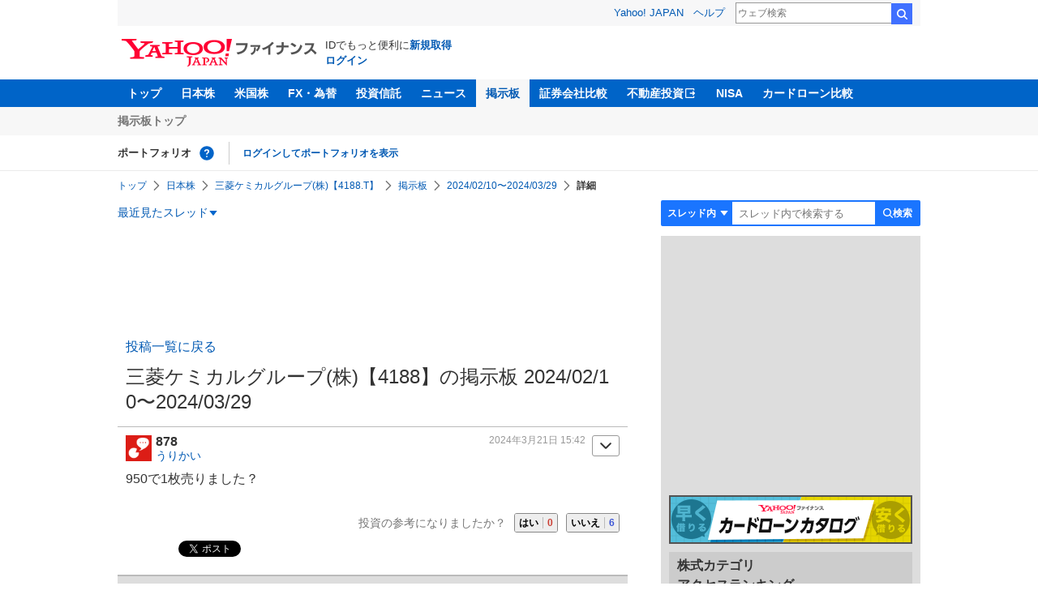

--- FILE ---
content_type: text/html; charset=utf-8
request_url: https://www.google.com/recaptcha/api2/aframe
body_size: 268
content:
<!DOCTYPE HTML><html><head><meta http-equiv="content-type" content="text/html; charset=UTF-8"></head><body><script nonce="HmULb-fRLXeYRfU-ZhVV6g">/** Anti-fraud and anti-abuse applications only. See google.com/recaptcha */ try{var clients={'sodar':'https://pagead2.googlesyndication.com/pagead/sodar?'};window.addEventListener("message",function(a){try{if(a.source===window.parent){var b=JSON.parse(a.data);var c=clients[b['id']];if(c){var d=document.createElement('img');d.src=c+b['params']+'&rc='+(localStorage.getItem("rc::a")?sessionStorage.getItem("rc::b"):"");window.document.body.appendChild(d);sessionStorage.setItem("rc::e",parseInt(sessionStorage.getItem("rc::e")||0)+1);localStorage.setItem("rc::h",'1768529337657');}}}catch(b){}});window.parent.postMessage("_grecaptcha_ready", "*");}catch(b){}</script></body></html>

--- FILE ---
content_type: text/javascript; charset=UTF-8
request_url: https://yads.yjtag.yahoo.co.jp/tag?s=56739_15736&fr_id=yads_972799-1&p_elem=ad_56739_15736&type=finance_pc_stocks_cm&u=https%3A%2F%2Ffinance.yahoo.co.jp%2Fcm%2Fmessage%2F1004188%2F4188%2F70%2F878&pv_ts=1768529334235&suid=0b489ced-94cc-4ed3-b100-bbf446f5c8b1
body_size: 842
content:
yadsDispatchDeliverProduct({"dsCode":"56739_15736","patternCode":"56739_15736-682202","outputType":"js_frame","targetID":"ad_56739_15736","requestID":"3d1661251ca23d2f74914df8c98bb852","products":[{"adprodsetCode":"56739_15736-682202-721159","adprodType":4,"adTag":"<script onerror='YJ_YADS.passback()' type='text/javascript' src='//static.criteo.net/js/ld/publishertag.js'></script><script type='text/javascript'>var Criteo = Criteo || {};Criteo.events = Criteo.events || [];Criteo.events.push(function(){Criteo.DisplayAd({'zoneid':1709851,'async': false})});</script>","width":"600","height":"200"},{"adprodsetCode":"56739_15736-682202-721160","adprodType":3,"adTag":"<script onerror='YJ_YADS.passback()' src='https://yads.yjtag.yahoo.co.jp/yda?adprodset=56739_15736-682202-721160&cb=1768529337755&p_elem=ad_56739_15736&pv_id=3d1661251ca23d2f74914df8c98bb852&suid=0b489ced-94cc-4ed3-b100-bbf446f5c8b1&type=finance_pc_stocks_cm&u=https%3A%2F%2Ffinance.yahoo.co.jp%2Fcm%2Fmessage%2F1004188%2F4188%2F70%2F878' type='text/javascript'></script>","width":"100%","height":"250","iframeFlag":0}],"measurable":1,"frameTag":"<div style=\"text-align:center;\"><iframe src=\"https://s.yimg.jp/images/listing/tool/yads/yads-iframe.html?s=56739_15736&fr_id=yads_972799-1&p_elem=ad_56739_15736&type=finance_pc_stocks_cm&u=https%3A%2F%2Ffinance.yahoo.co.jp%2Fcm%2Fmessage%2F1004188%2F4188%2F70%2F878&pv_ts=1768529334235&suid=0b489ced-94cc-4ed3-b100-bbf446f5c8b1\" style=\"border:none;clear:both;display:block;margin:auto;overflow:hidden\" allowtransparency=\"true\" data-resize-frame=\"true\" frameborder=\"0\" height=\"200\" id=\"yads_972799-1\" name=\"yads_972799-1\" scrolling=\"no\" title=\"Ad Content\" width=\"600\" allow=\"fullscreen; attribution-reporting\" allowfullscreen loading=\"eager\" ></iframe></div>"});